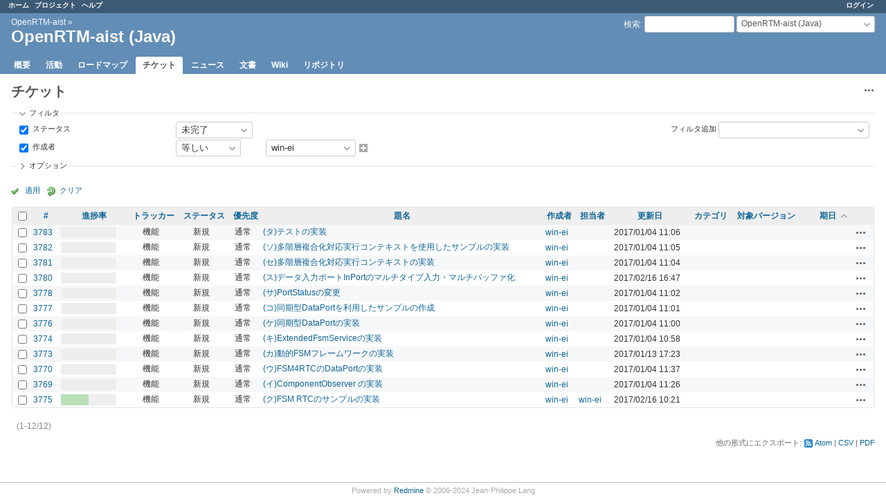

--- FILE ---
content_type: text/html; charset=utf-8
request_url: https://www.openrtm.org/redmine/projects/openrtm-aist-java/issues?author_id=120&set_filter=1&sort=due_date%2Ccategory%2Cdone_ratio&subproject_id=%21%2A
body_size: 8488
content:
<!DOCTYPE html>
<html lang="ja">
<head>
<meta charset="utf-8" />
<title>チケット - OpenRTM-aist (Java) - Redmine for OpenRTM-aist</title>
<meta name="viewport" content="width=device-width, initial-scale=1">
<meta name="description" content="Redmine" />
<meta name="keywords" content="issue,bug,tracker" />
<meta name="csrf-param" content="authenticity_token" />
<meta name="csrf-token" content="9MB4wntidk8VsqGfUZhIixiuH+LRxeZDZborLgUQwynfuCiX99GN+1b0tLLazObX9v334pfZMYlbTwl9xH0Q3A==" />
<link rel='shortcut icon' href='/redmine/favicon.ico?1718153102' />
<link rel="stylesheet" media="all" href="/redmine/stylesheets/jquery/jquery-ui-1.13.2.css?1718153102" />
<link rel="stylesheet" media="all" href="/redmine/stylesheets/tribute-5.1.3.css?1718153102" />
<link rel="stylesheet" media="all" href="/redmine/stylesheets/application.css?1718153102" />
<link rel="stylesheet" media="all" href="/redmine/stylesheets/responsive.css?1718153102" />

<script src="/redmine/javascripts/jquery-3.6.1-ui-1.13.2-ujs-6.1.7.6.js?1718153102"></script>
<script src="/redmine/javascripts/tribute-5.1.3.min.js?1718153102"></script>
<script src="/redmine/javascripts/tablesort-5.2.1.min.js?1718153102"></script>
<script src="/redmine/javascripts/tablesort-5.2.1.number.min.js?1718153102"></script>
<script src="/redmine/javascripts/application.js?1718153102"></script>
<script src="/redmine/javascripts/responsive.js?1718153102"></script>
<script>
//<![CDATA[
$(window).on('load', function(){ warnLeavingUnsaved('このページから移動すると、保存されていないデータが失われます。'); });
//]]>
</script>

<script>
//<![CDATA[
rm = window.rm || {};rm.AutoComplete = rm.AutoComplete || {};rm.AutoComplete.dataSources = JSON.parse('{"issues":"/redmine/issues/auto_complete?project_id=openrtm-aist-java\u0026q=","wiki_pages":"/redmine/wiki_pages/auto_complete?project_id=openrtm-aist-java\u0026q="}');
//]]>
</script>

<!-- page specific tags -->
<script>
//<![CDATA[
var datepickerOptions={dateFormat: 'yy-mm-dd', firstDay: 0, showOn: 'button', buttonImageOnly: true, buttonImage: '/redmine/images/calendar.png?1718153102', showButtonPanel: true, showWeek: true, showOtherMonths: true, selectOtherMonths: true, changeMonth: true, changeYear: true, beforeShow: beforeShowDatePicker};
//]]>
</script><script src="/redmine/javascripts/i18n/datepicker-ja.js?1718153102"></script>    <link rel="alternate" type="application/atom+xml" title="チケット" href="http://www.openrtm.org/redmine/projects/openrtm-aist-java/issues.atom" />
    <link rel="alternate" type="application/atom+xml" title="全変更の詳細" href="http://www.openrtm.org/redmine/issues/changes.atom" />
<script src="/redmine/javascripts/context_menu.js?1718153102"></script><link rel="stylesheet" media="screen" href="/redmine/stylesheets/context_menu.css?1718153102" /></head>
<body class="project-openrtm-aist-java has-main-menu controller-issues action-index avatars-off">

<div id="wrapper">

<div class="flyout-menu js-flyout-menu">

        <div class="flyout-menu__search">
            <form action="/redmine/projects/openrtm-aist-java/search" accept-charset="UTF-8" name="form-a4dc740c" method="get"><input name="utf8" type="hidden" value="&#x2713;" autocomplete="off" />
            <input type="hidden" name="issues" value="1" autocomplete="off" />
            <label class="search-magnifier search-magnifier--flyout" for="flyout-search">&#9906;</label>
            <input type="text" name="q" id="flyout-search" class="small js-search-input" placeholder="検索" />
</form>        </div>


        <h3>プロジェクト</h3>
        <span class="js-project-menu"></span>

    <h3>全般</h3>
    <span class="js-general-menu"></span>

    <span class="js-sidebar flyout-menu__sidebar"></span>

    <h3>プロフィール</h3>
    <span class="js-profile-menu"></span>

</div>


<div id="top-menu">
    <div id="account">
        <ul><li><a class="login" href="/redmine/login">ログイン</a></li></ul>    </div>
    
    <ul><li><a class="home" href="/redmine/">ホーム</a></li><li><a class="projects" href="/redmine/projects">プロジェクト</a></li><li><a target="_blank" rel="noopener" class="help" href="https://www.redmine.org/guide">ヘルプ</a></li></ul></div>

<div id="header">

    <a href="#" class="mobile-toggle-button js-flyout-menu-toggle-button"></a>

    <div id="quick-search">
        <form action="/redmine/projects/openrtm-aist-java/search" accept-charset="UTF-8" name="form-ad2e6e15" method="get"><input name="utf8" type="hidden" value="&#x2713;" autocomplete="off" />
        <input type="hidden" name="scope" autocomplete="off" />
        <input type="hidden" name="issues" value="1" autocomplete="off" />
        <label for='q'>
          <a accesskey="4" href="/redmine/projects/openrtm-aist-java/search">検索</a>:
        </label>
        <input type="text" name="q" id="q" size="20" class="small" accesskey="f" data-auto-complete="true" />
</form>        <div id="project-jump" class="drdn"><span class="drdn-trigger">OpenRTM-aist (Java)</span><div class="drdn-content"><div class="quick-search"><input type="text" name="q" id="projects-quick-search" value="" class="autocomplete" data-automcomplete-url="/redmine/projects/autocomplete.js?jump=issues" autocomplete="off" /></div><div class="drdn-items projects selection"></div><div class="drdn-items all-projects selection"><a href="/redmine/projects?jump=issues">全プロジェクト</a></div></div></div>
    </div>

    <h1><span class="breadcrumbs"><a class="root" href="/redmine/projects/openrtm-aist?jump=issues">OpenRTM-aist</a><span class="separator"> &raquo; </span></span><span class="current-project">OpenRTM-aist (Java)</span></h1>

    <div id="main-menu" class="tabs">
        <ul><li><a class="overview" href="/redmine/projects/openrtm-aist-java">概要</a></li><li><a class="activity" href="/redmine/projects/openrtm-aist-java/activity">活動</a></li><li><a class="roadmap" href="/redmine/projects/openrtm-aist-java/roadmap">ロードマップ</a></li><li><a class="issues selected" href="/redmine/projects/openrtm-aist-java/issues">チケット</a></li><li><a class="news" href="/redmine/projects/openrtm-aist-java/news">ニュース</a></li><li><a class="documents" href="/redmine/projects/openrtm-aist-java/documents">文書</a></li><li><a class="wiki" href="/redmine/projects/openrtm-aist-java/wiki">Wiki</a></li><li><a class="repository" href="/redmine/projects/openrtm-aist-java/repository">リポジトリ</a></li></ul>
        <div class="tabs-buttons" style="display:none;">
            <button class="tab-left" onclick="moveTabLeft(this); return false;"></button>
            <button class="tab-right" onclick="moveTabRight(this); return false;"></button>
        </div>
    </div>
</div>

<div id="main" class="nosidebar">
    <div id="sidebar">
        

        
    </div>

    <div id="content">
        
        <div class="contextual">
  <span class="drdn"><span class="drdn-trigger"><span class="icon-only icon-actions" title="操作">操作</span></span><div class="drdn-content"><div class="drdn-items">
      <a class="icon icon-stats" href="/redmine/projects/openrtm-aist-java/issues/report">サマリー</a>


    
</div></div></span></div>

<h2>チケット</h2>

<form id="query_form" action="/redmine/projects/openrtm-aist-java/issues" accept-charset="UTF-8" name="query_form-c003fb1d" method="get"><input name="utf8" type="hidden" value="&#x2713;" autocomplete="off" />
  <input type="hidden" name="set_filter" id="set_filter" value="1" autocomplete="off" />
<input type="hidden" name="type" id="query_type" value="IssueQuery" disabled="disabled" autocomplete="off" />
<input type="hidden" name="sort" value="due_date,category,done_ratio" autocomplete="off" />

<div id="query_form_with_buttons" class="hide-when-print">
<div id="query_form_content">
  <fieldset id="filters" class="collapsible ">
    <legend onclick="toggleFieldset(this);" class="icon icon-expanded">フィルタ</legend>
    <div style="">
      <script>
//<![CDATA[

var operatorLabels = {"=":"等しい","!":"等しくない","o":"未完了","c":"完了","!*":"なし","*":"すべて","\u003e=":"以上","\u003c=":"以下","\u003e\u003c":"次の範囲内","\u003ct+":"N日後以前","\u003et+":"N日後以降","\u003e\u003ct+":"今後N日","t+":"N日後","nd":"明日","t":"今日","ld":"昨日","nw":"来週","w":"今週","lw":"先週","l2w":"直近2週間","nm":"来月","m":"今月","lm":"先月","y":"今年","\u003et-":"N日前以降","\u003ct-":"N日前以前","\u003e\u003ct-":"過去N日","t-":"N日前","~":"含む","!~":"含まない","*~":"いずれかを含む","^":"前方一致","$":"後方一致","=p":"次のプロジェクト内のチケット","=!p":"次のプロジェクト外のチケット","!p":"次のプロジェクト内のチケットを除く","*o":"未完了のチケット","!o":"なし または完了したチケット","ev":"現在\/過去の値","!ev":"一度もない","cf":"過去の値"};
var operatorByType = {"list":["=","!"],"list_with_history":["=","!","ev","!ev","cf"],"list_status":["o","=","!","ev","!ev","cf","c","*"],"list_optional":["=","!","!*","*"],"list_optional_with_history":["=","!","ev","!ev","cf","!*","*"],"list_subprojects":["*","!*","=","!"],"date":["=","\u003e=","\u003c=","\u003e\u003c","\u003ct+","\u003et+","\u003e\u003ct+","t+","nd","t","ld","nw","w","lw","l2w","nm","m","lm","y","\u003et-","\u003ct-","\u003e\u003ct-","t-","!*","*"],"date_past":["=","\u003e=","\u003c=","\u003e\u003c","\u003et-","\u003ct-","\u003e\u003ct-","t-","t","ld","w","lw","l2w","m","lm","y","!*","*"],"string":["~","*~","=","!~","!","^","$","!*","*"],"text":["~","*~","!~","^","$","!*","*"],"search":["~","*~","!~"],"integer":["=","\u003e=","\u003c=","\u003e\u003c","!*","*"],"float":["=","\u003e=","\u003c=","\u003e\u003c","!*","*"],"relation":["=","!","=p","=!p","!p","*o","!o","!*","*"],"tree":["=","~","!*","*"]};
var availableFilters = {"status_id":{"type":"list_status","name":"ステータス","remote":true,"values":[["新規","1"],["担当","2"],["解決","3"],["フィードバック","4"],["終了","5"],["却下","6"]]},"tracker_id":{"type":"list_with_history","name":"トラッカー","values":[["バグ","1"],["機能","2"],["サポート","3"],["サンプル","4"],["マニュアル","5"],["整備","6"],["調査","7"]]},"priority_id":{"type":"list_with_history","name":"優先度","values":[["低め","3"],["通常","4"],["高め","5"],["急いで","6"],["今すぐ","7"]]},"author_id":{"type":"list","name":"作成者","remote":true,"values":[["ga","77","有効"],["gbiggs","43","有効"],["harumi","35","有効"],["hattori","6","有効"],["kanehiro","11","有効"],["kawasaki","255","有効"],["kencyo","86","有効"],["kurihara","30","有効"],["matsusaka","15","有効"],["miyamoto","133","有効"],["n-ando","29","有効"],["n-miyamoto","135","有効"],["n.kawauchi","111","有効"],["nakaoka","3","有効"],["sekiyama","117","有効"],["tanikawa","93","有効"],["toku","33","有効"],["tsuji","17","有効"],["warataka","7","有効"],["win-ei","120","有効"],["匿名ユーザー","2"]]},"assigned_to_id":{"type":"list_optional_with_history","name":"担当者","remote":true},"member_of_group":{"type":"list_optional","name":"担当者のグループ","remote":true},"assigned_to_role":{"type":"list_optional","name":"担当者のロール","remote":true},"fixed_version_id":{"type":"list_optional_with_history","name":"対象バージョン","remote":true},"fixed_version.due_date":{"type":"date","name":"対象バージョンの 期日","values":null},"fixed_version.status":{"type":"list","name":"対象バージョンの ステータス","values":[["進行中","open"],["ロック中","locked"],["終了","closed"]]},"category_id":{"type":"list_optional_with_history","name":"カテゴリ","remote":true},"subject":{"type":"text","name":"題名","values":null},"description":{"type":"text","name":"説明","values":null},"notes":{"type":"text","name":"コメント","values":null},"created_on":{"type":"date_past","name":"作成日","values":null},"updated_on":{"type":"date_past","name":"更新日","values":null},"closed_on":{"type":"date_past","name":"終了日","values":null},"start_date":{"type":"date","name":"開始日","values":null},"due_date":{"type":"date","name":"期日","values":null},"estimated_hours":{"type":"float","name":"予定工数","values":null},"done_ratio":{"type":"integer","name":"進捗率","values":null},"attachment":{"type":"text","name":"ファイル","values":null},"attachment_description":{"type":"text","name":"ファイルの説明","values":null},"updated_by":{"type":"list","name":"更新者","remote":true},"last_updated_by":{"type":"list","name":"最終更新者","remote":true},"relates":{"type":"relation","name":"関連している","remote":true},"duplicates":{"type":"relation","name":"次のチケットと重複","remote":true},"duplicated":{"type":"relation","name":"次のチケットが重複","remote":true},"blocks":{"type":"relation","name":"ブロック先","remote":true},"blocked":{"type":"relation","name":"ブロック元","remote":true},"precedes":{"type":"relation","name":"次のチケットに先行","remote":true},"follows":{"type":"relation","name":"次のチケットに後続","remote":true},"copied_to":{"type":"relation","name":"コピー先","remote":true},"copied_from":{"type":"relation","name":"コピー元","remote":true},"parent_id":{"type":"tree","name":"親チケット","values":null},"child_id":{"type":"tree","name":"子チケット","values":null},"issue_id":{"type":"integer","name":"チケット","values":null},"any_searchable":{"type":"search","name":"全検索対象テキスト","values":null}};
var labelDayPlural = "日";

var filtersUrl = "\/redmine\/queries\/filter?project_id=6\u0026type=IssueQuery";

$(document).ready(function(){
  initFilters();
  addFilter("status_id", "o", [""]);
  addFilter("author_id", "=", ["120"]);
});

//]]>
</script>
<table id="filters-table">
</table>

<div class="add-filter">
<label for="add_filter_select">フィルタ追加</label>
<select id="add_filter_select"><option value="">&nbsp;</option>
<option value="status_id">ステータス</option>
<option value="tracker_id">トラッカー</option>
<option value="priority_id">優先度</option>
<option value="author_id">作成者</option>
<option value="assigned_to_id">担当者</option>
<option value="fixed_version_id">対象バージョン</option>
<option value="category_id">カテゴリ</option>
<option value="done_ratio">進捗率</option>
<option value="updated_by">更新者</option>
<option value="last_updated_by">最終更新者</option>
<option value="issue_id">チケット</option><optgroup label="テキスト"><option value="subject">題名</option>
<option value="description">説明</option>
<option value="notes">コメント</option>
<option value="any_searchable">全検索対象テキスト</option></optgroup><optgroup label="日付"><option value="created_on">作成日</option>
<option value="updated_on">更新日</option>
<option value="closed_on">終了日</option>
<option value="start_date">開始日</option>
<option value="due_date">期日</option></optgroup><optgroup label="時間管理"><option value="estimated_hours">予定工数</option></optgroup><optgroup label="ファイル"><option value="attachment">ファイル</option>
<option value="attachment_description">ファイルの説明</option></optgroup><optgroup label="担当者"><option value="member_of_group">担当者のグループ</option>
<option value="assigned_to_role">担当者のロール</option></optgroup><optgroup label="対象バージョン"><option value="fixed_version.due_date">対象バージョンの 期日</option>
<option value="fixed_version.status">対象バージョンの ステータス</option></optgroup><optgroup label="関係"><option value="relates">関連している</option>
<option value="duplicates">次のチケットと重複</option>
<option value="duplicated">次のチケットが重複</option>
<option value="blocks">ブロック先</option>
<option value="blocked">ブロック元</option>
<option value="precedes">次のチケットに先行</option>
<option value="follows">次のチケットに後続</option>
<option value="copied_to">コピー先</option>
<option value="copied_from">コピー元</option>
<option value="parent_id">親チケット</option>
<option value="child_id">子チケット</option></optgroup></select>
</div>

<input type="hidden" name="f[]" id="f_" value="" autocomplete="off" />

    </div>
  </fieldset>

    <fieldset id="options" class="collapsible collapsed">
      <legend onclick="toggleFieldset(this);" class="icon icon-collapsed">オプション</legend>
        <div class="hidden">
          <table id="list-definition" class="">
            <tr>
              <td class="field">項目</td>
              <td>
<span class="query-columns">
  <span>
      <label for="available_c">利用できる項目</label>
      <select name="available_columns[]" id="available_c" multiple="multiple" size="10" ondblclick="moveOptions(this.form.available_c, this.form.selected_c);"><option value="project">プロジェクト</option>
<option value="parent">親チケット</option>
<option value="parent.subject">親チケットの題名</option>
<option value="start_date">開始日</option>
<option value="estimated_hours">予定工数</option>
<option value="total_estimated_hours">合計予定工数</option>
<option value="created_on">作成日</option>
<option value="closed_on">終了日</option>
<option value="last_updated_by">最終更新者</option>
<option value="relations">関連するチケット</option>
<option value="attachments">ファイル</option></select>
  </span>
  <span class="buttons">
      <input type="button" value="&#8594;" class="move-right"
       onclick="moveOptions(this.form.available_c, this.form.selected_c);" />
      <input type="button" value="&#8592;" class="move-left"
       onclick="moveOptions(this.form.selected_c, this.form.available_c);" />
  </span>
  <span>
      <label for="selected_c">選択された項目</label>
      <select name="c[]" id="selected_c" multiple="multiple" size="10" ondblclick="moveOptions(this.form.selected_c, this.form.available_c);"><option value="done_ratio">進捗率</option>
<option value="tracker">トラッカー</option>
<option value="status">ステータス</option>
<option value="priority">優先度</option>
<option value="subject">題名</option>
<option value="author">作成者</option>
<option value="assigned_to">担当者</option>
<option value="updated_on">更新日</option>
<option value="category">カテゴリ</option>
<option value="fixed_version">対象バージョン</option>
<option value="due_date">期日</option></select>
  </span>
  <span class="buttons">
      <input type="button" value="&#8648;" onclick="moveOptionTop(this.form.selected_c);" />
      <input type="button" value="&#8593;" onclick="moveOptionUp(this.form.selected_c);" />
      <input type="button" value="&#8595;" onclick="moveOptionDown(this.form.selected_c);" />
      <input type="button" value="&#8650;" onclick="moveOptionBottom(this.form.selected_c);" />
  </span>
</span>

<script>
//<![CDATA[

$(document).ready(function(){
  $('.query-columns').closest('form').submit(function(){
    $('#selected_c option:not(:disabled)').prop('selected', true);
  });
});

//]]>
</script></td>
            </tr>
            <tr>
              <td class="field"><label for='group_by'>グループ条件</label></td>
              <td><select name="group_by" id="group_by"><option value="">&nbsp;</option>
<option value="project">プロジェクト</option>
<option value="tracker">トラッカー</option>
<option value="status">ステータス</option>
<option value="priority">優先度</option>
<option value="author">作成者</option>
<option value="assigned_to">担当者</option>
<option value="updated_on">更新日</option>
<option value="category">カテゴリ</option>
<option value="fixed_version">対象バージョン</option>
<option value="start_date">開始日</option>
<option value="due_date">期日</option>
<option value="done_ratio">進捗率</option>
<option value="created_on">作成日</option>
<option value="closed_on">終了日</option></select></td>
            </tr>
            <tr>
              <td class="field">表示</td>
              <td><label class="inline"><input type="checkbox" name="c[]" value="description" /> 説明</label><label class="inline"><input type="checkbox" name="c[]" value="last_notes" /> 最新のコメント</label></td>
            </tr>
            <tr>
              <td>合計</td>
              <td><label class="inline"><input type="checkbox" name="t[]" value="estimated_hours" /> 予定工数</label><input type="hidden" name="t[]" id="t_" value="" autocomplete="off" /></td>
            </tr>
        </table>
      </div>
    </fieldset>
</div>

<p class="buttons">
  <a href="#" onclick="$(&quot;#query_form&quot;).submit(); return false;" class="icon icon-checked">適用</a>
  <a class="icon icon-reload" href="/redmine/projects/openrtm-aist-java/issues?set_filter=1&amp;sort=">クリア</a>
</p>
</div>



<script>
//<![CDATA[

$(function ($) {
  $('input[name=display_type]').change(function (e) {
    if ($("#display_type_list").is(':checked')) {
      $('table#list-definition').show();
    } else {
      $('table#list-definition').hide();
    }

  })
});


//]]>
</script>
</form>


<form data-cm-url="/redmine/issues/context_menu" action="/redmine/projects/openrtm-aist-java/issues" accept-charset="UTF-8" name="form-05482550" method="post"><input name="utf8" type="hidden" value="&#x2713;" autocomplete="off" /><input type="hidden" name="authenticity_token" value="aNWrHMZkly2dZmfmOFa7bH5nxR0BuWiIZ58GLyINhc5DrftJStdsmd4gcsuzAhUwkDQtHUelv0JZaiR842BWOw==" autocomplete="off" /><input type="hidden" name="back_url" value="/redmine/projects/openrtm-aist-java/issues?author_id=120&amp;set_filter=1&amp;sort=due_date%2Ccategory%2Cdone_ratio&amp;subproject_id=%21%2A" autocomplete="off" />
<input type="hidden" name="c[]" value="id" autocomplete="off" /><input type="hidden" name="c[]" value="done_ratio" autocomplete="off" /><input type="hidden" name="c[]" value="tracker" autocomplete="off" /><input type="hidden" name="c[]" value="status" autocomplete="off" /><input type="hidden" name="c[]" value="priority" autocomplete="off" /><input type="hidden" name="c[]" value="subject" autocomplete="off" /><input type="hidden" name="c[]" value="author" autocomplete="off" /><input type="hidden" name="c[]" value="assigned_to" autocomplete="off" /><input type="hidden" name="c[]" value="updated_on" autocomplete="off" /><input type="hidden" name="c[]" value="category" autocomplete="off" /><input type="hidden" name="c[]" value="fixed_version" autocomplete="off" /><input type="hidden" name="c[]" value="due_date" autocomplete="off" />
<div class="autoscroll">
<table class="list issues odd-even sort-by-due-date sort-asc">
  <thead>
    <tr>
      <th class="checkbox hide-when-print">
        <input type="checkbox" name="check_all" id="check_all" value="" class="toggle-selection" title="すべてにチェックをつける / すべてのチェックを外す" />
      </th>
        <th class="id"><a title="並べ替え &quot;#&quot;" href="/redmine/projects/openrtm-aist-java/issues?author_id=120&amp;set_filter=1&amp;sort=id%3Adesc%2Cdue_date%2Ccategory&amp;subproject_id=%21%2A">#</a></th>
        <th class="done_ratio"><a title="並べ替え &quot;進捗率&quot;" href="/redmine/projects/openrtm-aist-java/issues?author_id=120&amp;set_filter=1&amp;sort=done_ratio%2Cdue_date%2Ccategory&amp;subproject_id=%21%2A">進捗率</a></th>
        <th class="tracker"><a title="並べ替え &quot;トラッカー&quot;" href="/redmine/projects/openrtm-aist-java/issues?author_id=120&amp;set_filter=1&amp;sort=tracker%2Cdue_date%2Ccategory&amp;subproject_id=%21%2A">トラッカー</a></th>
        <th class="status"><a title="並べ替え &quot;ステータス&quot;" href="/redmine/projects/openrtm-aist-java/issues?author_id=120&amp;set_filter=1&amp;sort=status%2Cdue_date%2Ccategory&amp;subproject_id=%21%2A">ステータス</a></th>
        <th class="priority"><a title="並べ替え &quot;優先度&quot;" href="/redmine/projects/openrtm-aist-java/issues?author_id=120&amp;set_filter=1&amp;sort=priority%3Adesc%2Cdue_date%2Ccategory&amp;subproject_id=%21%2A">優先度</a></th>
        <th class="subject"><a title="並べ替え &quot;題名&quot;" href="/redmine/projects/openrtm-aist-java/issues?author_id=120&amp;set_filter=1&amp;sort=subject%2Cdue_date%2Ccategory&amp;subproject_id=%21%2A">題名</a></th>
        <th class="author"><a title="並べ替え &quot;作成者&quot;" href="/redmine/projects/openrtm-aist-java/issues?author_id=120&amp;set_filter=1&amp;sort=author%2Cdue_date%2Ccategory&amp;subproject_id=%21%2A">作成者</a></th>
        <th class="assigned_to"><a title="並べ替え &quot;担当者&quot;" href="/redmine/projects/openrtm-aist-java/issues?author_id=120&amp;set_filter=1&amp;sort=assigned_to%2Cdue_date%2Ccategory&amp;subproject_id=%21%2A">担当者</a></th>
        <th class="updated_on"><a title="並べ替え &quot;更新日&quot;" href="/redmine/projects/openrtm-aist-java/issues?author_id=120&amp;set_filter=1&amp;sort=updated_on%3Adesc%2Cdue_date%2Ccategory&amp;subproject_id=%21%2A">更新日</a></th>
        <th class="category"><a title="並べ替え &quot;カテゴリ&quot;" href="/redmine/projects/openrtm-aist-java/issues?author_id=120&amp;set_filter=1&amp;sort=category%2Cdue_date%2Cdone_ratio&amp;subproject_id=%21%2A">カテゴリ</a></th>
        <th class="fixed_version"><a title="並べ替え &quot;対象バージョン&quot;" href="/redmine/projects/openrtm-aist-java/issues?author_id=120&amp;set_filter=1&amp;sort=fixed_version%2Cdue_date%2Ccategory&amp;subproject_id=%21%2A">対象バージョン</a></th>
        <th class="due_date"><a title="並べ替え &quot;期日&quot;" class="sort asc icon icon-sorted-desc" href="/redmine/projects/openrtm-aist-java/issues?author_id=120&amp;set_filter=1&amp;sort=due_date%3Adesc%2Ccategory%2Cdone_ratio&amp;subproject_id=%21%2A">期日</a></th>
      <th class="buttons"></th>
    </tr>
  </thead>
  <tbody>
  <tr id="issue-3783" class="hascontextmenu odd issue tracker-2 status-1 priority-4 priority-default ">
    <td class="checkbox hide-when-print"><input type="checkbox" name="ids[]" value="3783" /></td>
    <td class="id"><a href="/redmine/issues/3783">3783</a></td>
    <td class="done_ratio"><table class="progress progress-0"><tr><td style="width: 100%;" class="todo"></td></tr></table><p class="percent"></p></td>
    <td class="tracker">機能</td>
    <td class="status">新規</td>
    <td class="priority">通常</td>
    <td class="subject"><a href="/redmine/issues/3783">(タ)テストの実装</a></td>
    <td class="author"><a class="user active" href="/redmine/users/120">win-ei</a></td>
    <td class="assigned_to"></td>
    <td class="updated_on">2017/01/04 11:06</td>
    <td class="category"></td>
    <td class="fixed_version"></td>
    <td class="due_date"></td>
    <td class="buttons"><a title="操作" class="icon-only icon-actions js-contextmenu" href="#">操作</a></td>
  </tr>
  <tr id="issue-3782" class="hascontextmenu even issue tracker-2 status-1 priority-4 priority-default ">
    <td class="checkbox hide-when-print"><input type="checkbox" name="ids[]" value="3782" /></td>
    <td class="id"><a href="/redmine/issues/3782">3782</a></td>
    <td class="done_ratio"><table class="progress progress-0"><tr><td style="width: 100%;" class="todo"></td></tr></table><p class="percent"></p></td>
    <td class="tracker">機能</td>
    <td class="status">新規</td>
    <td class="priority">通常</td>
    <td class="subject"><a href="/redmine/issues/3782">(ソ)多階層複合化対応実行コンテキストを使用したサンプルの実装</a></td>
    <td class="author"><a class="user active" href="/redmine/users/120">win-ei</a></td>
    <td class="assigned_to"></td>
    <td class="updated_on">2017/01/04 11:05</td>
    <td class="category"></td>
    <td class="fixed_version"></td>
    <td class="due_date"></td>
    <td class="buttons"><a title="操作" class="icon-only icon-actions js-contextmenu" href="#">操作</a></td>
  </tr>
  <tr id="issue-3781" class="hascontextmenu odd issue tracker-2 status-1 priority-4 priority-default ">
    <td class="checkbox hide-when-print"><input type="checkbox" name="ids[]" value="3781" /></td>
    <td class="id"><a href="/redmine/issues/3781">3781</a></td>
    <td class="done_ratio"><table class="progress progress-0"><tr><td style="width: 100%;" class="todo"></td></tr></table><p class="percent"></p></td>
    <td class="tracker">機能</td>
    <td class="status">新規</td>
    <td class="priority">通常</td>
    <td class="subject"><a href="/redmine/issues/3781">(セ)多階層複合化対応実行コンテキストの実装</a></td>
    <td class="author"><a class="user active" href="/redmine/users/120">win-ei</a></td>
    <td class="assigned_to"></td>
    <td class="updated_on">2017/01/04 11:04</td>
    <td class="category"></td>
    <td class="fixed_version"></td>
    <td class="due_date"></td>
    <td class="buttons"><a title="操作" class="icon-only icon-actions js-contextmenu" href="#">操作</a></td>
  </tr>
  <tr id="issue-3780" class="hascontextmenu even issue tracker-2 status-1 priority-4 priority-default ">
    <td class="checkbox hide-when-print"><input type="checkbox" name="ids[]" value="3780" /></td>
    <td class="id"><a href="/redmine/issues/3780">3780</a></td>
    <td class="done_ratio"><table class="progress progress-0"><tr><td style="width: 100%;" class="todo"></td></tr></table><p class="percent"></p></td>
    <td class="tracker">機能</td>
    <td class="status">新規</td>
    <td class="priority">通常</td>
    <td class="subject"><a href="/redmine/issues/3780">(ス)データ入力ポートInPortのマルチタイプ入力・マルチバッファ化</a></td>
    <td class="author"><a class="user active" href="/redmine/users/120">win-ei</a></td>
    <td class="assigned_to"></td>
    <td class="updated_on">2017/02/16 16:47</td>
    <td class="category"></td>
    <td class="fixed_version"></td>
    <td class="due_date"></td>
    <td class="buttons"><a title="操作" class="icon-only icon-actions js-contextmenu" href="#">操作</a></td>
  </tr>
  <tr id="issue-3778" class="hascontextmenu odd issue tracker-2 status-1 priority-4 priority-default ">
    <td class="checkbox hide-when-print"><input type="checkbox" name="ids[]" value="3778" /></td>
    <td class="id"><a href="/redmine/issues/3778">3778</a></td>
    <td class="done_ratio"><table class="progress progress-0"><tr><td style="width: 100%;" class="todo"></td></tr></table><p class="percent"></p></td>
    <td class="tracker">機能</td>
    <td class="status">新規</td>
    <td class="priority">通常</td>
    <td class="subject"><a href="/redmine/issues/3778">(サ)PortStatusの変更</a></td>
    <td class="author"><a class="user active" href="/redmine/users/120">win-ei</a></td>
    <td class="assigned_to"></td>
    <td class="updated_on">2017/01/04 11:02</td>
    <td class="category"></td>
    <td class="fixed_version"></td>
    <td class="due_date"></td>
    <td class="buttons"><a title="操作" class="icon-only icon-actions js-contextmenu" href="#">操作</a></td>
  </tr>
  <tr id="issue-3777" class="hascontextmenu even issue tracker-2 status-1 priority-4 priority-default ">
    <td class="checkbox hide-when-print"><input type="checkbox" name="ids[]" value="3777" /></td>
    <td class="id"><a href="/redmine/issues/3777">3777</a></td>
    <td class="done_ratio"><table class="progress progress-0"><tr><td style="width: 100%;" class="todo"></td></tr></table><p class="percent"></p></td>
    <td class="tracker">機能</td>
    <td class="status">新規</td>
    <td class="priority">通常</td>
    <td class="subject"><a href="/redmine/issues/3777">(コ)同期型DataPortを利用したサンプルの作成</a></td>
    <td class="author"><a class="user active" href="/redmine/users/120">win-ei</a></td>
    <td class="assigned_to"></td>
    <td class="updated_on">2017/01/04 11:01</td>
    <td class="category"></td>
    <td class="fixed_version"></td>
    <td class="due_date"></td>
    <td class="buttons"><a title="操作" class="icon-only icon-actions js-contextmenu" href="#">操作</a></td>
  </tr>
  <tr id="issue-3776" class="hascontextmenu odd issue tracker-2 status-1 priority-4 priority-default ">
    <td class="checkbox hide-when-print"><input type="checkbox" name="ids[]" value="3776" /></td>
    <td class="id"><a href="/redmine/issues/3776">3776</a></td>
    <td class="done_ratio"><table class="progress progress-0"><tr><td style="width: 100%;" class="todo"></td></tr></table><p class="percent"></p></td>
    <td class="tracker">機能</td>
    <td class="status">新規</td>
    <td class="priority">通常</td>
    <td class="subject"><a href="/redmine/issues/3776">(ケ)同期型DataPortの実装</a></td>
    <td class="author"><a class="user active" href="/redmine/users/120">win-ei</a></td>
    <td class="assigned_to"></td>
    <td class="updated_on">2017/01/04 11:00</td>
    <td class="category"></td>
    <td class="fixed_version"></td>
    <td class="due_date"></td>
    <td class="buttons"><a title="操作" class="icon-only icon-actions js-contextmenu" href="#">操作</a></td>
  </tr>
  <tr id="issue-3774" class="hascontextmenu even issue tracker-2 status-1 priority-4 priority-default ">
    <td class="checkbox hide-when-print"><input type="checkbox" name="ids[]" value="3774" /></td>
    <td class="id"><a href="/redmine/issues/3774">3774</a></td>
    <td class="done_ratio"><table class="progress progress-0"><tr><td style="width: 100%;" class="todo"></td></tr></table><p class="percent"></p></td>
    <td class="tracker">機能</td>
    <td class="status">新規</td>
    <td class="priority">通常</td>
    <td class="subject"><a href="/redmine/issues/3774">(キ)ExtendedFsmServiceの実装</a></td>
    <td class="author"><a class="user active" href="/redmine/users/120">win-ei</a></td>
    <td class="assigned_to"></td>
    <td class="updated_on">2017/01/04 10:58</td>
    <td class="category"></td>
    <td class="fixed_version"></td>
    <td class="due_date"></td>
    <td class="buttons"><a title="操作" class="icon-only icon-actions js-contextmenu" href="#">操作</a></td>
  </tr>
  <tr id="issue-3773" class="hascontextmenu odd issue tracker-2 status-1 priority-4 priority-default ">
    <td class="checkbox hide-when-print"><input type="checkbox" name="ids[]" value="3773" /></td>
    <td class="id"><a href="/redmine/issues/3773">3773</a></td>
    <td class="done_ratio"><table class="progress progress-0"><tr><td style="width: 100%;" class="todo"></td></tr></table><p class="percent"></p></td>
    <td class="tracker">機能</td>
    <td class="status">新規</td>
    <td class="priority">通常</td>
    <td class="subject"><a href="/redmine/issues/3773">(カ)動的FSMフレームワークの実装</a></td>
    <td class="author"><a class="user active" href="/redmine/users/120">win-ei</a></td>
    <td class="assigned_to"></td>
    <td class="updated_on">2017/01/13 17:23</td>
    <td class="category"></td>
    <td class="fixed_version"></td>
    <td class="due_date"></td>
    <td class="buttons"><a title="操作" class="icon-only icon-actions js-contextmenu" href="#">操作</a></td>
  </tr>
  <tr id="issue-3770" class="hascontextmenu even issue tracker-2 status-1 priority-4 priority-default ">
    <td class="checkbox hide-when-print"><input type="checkbox" name="ids[]" value="3770" /></td>
    <td class="id"><a href="/redmine/issues/3770">3770</a></td>
    <td class="done_ratio"><table class="progress progress-0"><tr><td style="width: 100%;" class="todo"></td></tr></table><p class="percent"></p></td>
    <td class="tracker">機能</td>
    <td class="status">新規</td>
    <td class="priority">通常</td>
    <td class="subject"><a href="/redmine/issues/3770">(ウ)FSM4RTCのDataPortの実装</a></td>
    <td class="author"><a class="user active" href="/redmine/users/120">win-ei</a></td>
    <td class="assigned_to"></td>
    <td class="updated_on">2017/01/04 11:37</td>
    <td class="category"></td>
    <td class="fixed_version"></td>
    <td class="due_date"></td>
    <td class="buttons"><a title="操作" class="icon-only icon-actions js-contextmenu" href="#">操作</a></td>
  </tr>
  <tr id="issue-3769" class="hascontextmenu odd issue tracker-2 status-1 priority-4 priority-default ">
    <td class="checkbox hide-when-print"><input type="checkbox" name="ids[]" value="3769" /></td>
    <td class="id"><a href="/redmine/issues/3769">3769</a></td>
    <td class="done_ratio"><table class="progress progress-0"><tr><td style="width: 100%;" class="todo"></td></tr></table><p class="percent"></p></td>
    <td class="tracker">機能</td>
    <td class="status">新規</td>
    <td class="priority">通常</td>
    <td class="subject"><a href="/redmine/issues/3769">(イ)ComponentObserver の実装</a></td>
    <td class="author"><a class="user active" href="/redmine/users/120">win-ei</a></td>
    <td class="assigned_to"></td>
    <td class="updated_on">2017/01/04 11:26</td>
    <td class="category"></td>
    <td class="fixed_version"></td>
    <td class="due_date"></td>
    <td class="buttons"><a title="操作" class="icon-only icon-actions js-contextmenu" href="#">操作</a></td>
  </tr>
  <tr id="issue-3775" class="hascontextmenu even issue tracker-2 status-1 priority-4 priority-default ">
    <td class="checkbox hide-when-print"><input type="checkbox" name="ids[]" value="3775" /></td>
    <td class="id"><a href="/redmine/issues/3775">3775</a></td>
    <td class="done_ratio"><table class="progress progress-50"><tr><td style="width: 50%;" class="closed" title="50%"></td><td style="width: 50%;" class="todo"></td></tr></table><p class="percent"></p></td>
    <td class="tracker">機能</td>
    <td class="status">新規</td>
    <td class="priority">通常</td>
    <td class="subject"><a href="/redmine/issues/3775">(ク)FSM RTCのサンプルの実装</a></td>
    <td class="author"><a class="user active" href="/redmine/users/120">win-ei</a></td>
    <td class="assigned_to"><a class="user active" href="/redmine/users/120">win-ei</a></td>
    <td class="updated_on">2017/02/16 10:21</td>
    <td class="category"></td>
    <td class="fixed_version"></td>
    <td class="due_date"></td>
    <td class="buttons"><a title="操作" class="icon-only icon-actions js-contextmenu" href="#">操作</a></td>
  </tr>
  </tbody>
</table>
</div>
</form>
<span class="pagination"><ul class="pages"></ul><span><span class="items">(1-12/12)</span> </span></span>

<p class="other-formats">他の形式にエクスポート:  <span><a class="atom" rel="nofollow" href="/redmine/projects/openrtm-aist-java/issues.atom?author_id=120&amp;set_filter=1&amp;sort=due_date%2Ccategory%2Cdone_ratio&amp;subproject_id=%21%2A">Atom</a></span>
  <span><a class="csv" rel="nofollow" onclick="showModal(&#39;csv-export-options&#39;, &#39;350px&#39;); return false;" href="/redmine/projects/openrtm-aist-java/issues.csv?author_id=120&amp;set_filter=1&amp;sort=due_date%2Ccategory%2Cdone_ratio&amp;subproject_id=%21%2A">CSV</a></span>
  <span><a class="pdf" rel="nofollow" href="/redmine/projects/openrtm-aist-java/issues.pdf?author_id=120&amp;set_filter=1&amp;sort=due_date%2Ccategory%2Cdone_ratio&amp;subproject_id=%21%2A">PDF</a></span>
</p>
<div id="csv-export-options" style="display:none;">
  <h3 class="title">CSV エクスポート設定</h3>
  <form id="csv-export-form" action="/redmine/projects/openrtm-aist-java/issues.csv" accept-charset="UTF-8" name="csv-export-form-c388a154" method="get"><input name="utf8" type="hidden" value="&#x2713;" autocomplete="off" />
  <input type="hidden" name="set_filter" value="1" autocomplete="off" /><input type="hidden" name="f[]" value="status_id" autocomplete="off" /><input type="hidden" name="op[status_id]" value="o" autocomplete="off" /><input type="hidden" name="v[status_id][]" value="" autocomplete="off" /><input type="hidden" name="f[]" value="author_id" autocomplete="off" /><input type="hidden" name="op[author_id]" value="=" autocomplete="off" /><input type="hidden" name="v[author_id][]" value="120" autocomplete="off" /><input type="hidden" name="c[]" value="id" autocomplete="off" /><input type="hidden" name="c[]" value="done_ratio" autocomplete="off" /><input type="hidden" name="c[]" value="tracker" autocomplete="off" /><input type="hidden" name="c[]" value="status" autocomplete="off" /><input type="hidden" name="c[]" value="priority" autocomplete="off" /><input type="hidden" name="c[]" value="subject" autocomplete="off" /><input type="hidden" name="c[]" value="author" autocomplete="off" /><input type="hidden" name="c[]" value="assigned_to" autocomplete="off" /><input type="hidden" name="c[]" value="updated_on" autocomplete="off" /><input type="hidden" name="c[]" value="category" autocomplete="off" /><input type="hidden" name="c[]" value="fixed_version" autocomplete="off" /><input type="hidden" name="c[]" value="due_date" autocomplete="off" /><input type="hidden" name="sort" value="due_date,category,done_ratio" autocomplete="off" />
  <input type="hidden" name="query_name" id="query_name" value="_" autocomplete="off" />
  <p>
    <label><input type="radio" name="c[]" id="c__" value="" checked="checked" /> 選択された項目</label><br />
    <label><input type="radio" name="c[]" id="c__all_inline" value="all_inline" /> すべての項目</label>
  </p>
    <fieldset id="csv-export-block-columns">
      <legend>
        <a href="#" onclick="toggleCheckboxesBySelector(&#39;#csv-export-block-columns input[type=checkbox]&#39;); return false;" title="すべてにチェックをつける / すべてのチェックを外す" class="icon icon-checked"></a>
      </legend>
        <label><input type="checkbox" name="c[]" value="description" /> 説明</label>
        <label><input type="checkbox" name="c[]" value="last_notes" /> 最新のコメント</label>
    </fieldset>
  <p><label>エンコーディング <select name="encoding" id="encoding"><option selected="selected" value="CP932">CP932</option>
<option value="UTF-8">UTF-8</option></select></label></p>
  <p><label>区切り文字 <select name="field_separator" id="field_separator"><option selected="selected" value=",">コンマ</option>
<option value=";">セミコロン</option></select></label></p>
  <p class="buttons">
    <input type="submit" value="エクスポート" onclick="hideModal(this);" />
    <a href="#" onclick="hideModal(this);; return false;">キャンセル</a>
  </p>
</form></div>







        
        <div style="clear:both;"></div>
    </div>
</div>
<div id="footer">
    Powered by <a target="_blank" rel="noopener" href="https://www.redmine.org/">Redmine</a> &copy; 2006-2024 Jean-Philippe Lang
</div>

<div id="ajax-indicator" style="display:none;"><span>ロード中...</span></div>
<div id="ajax-modal" style="display:none;"></div>

</div>

</body>
</html>
